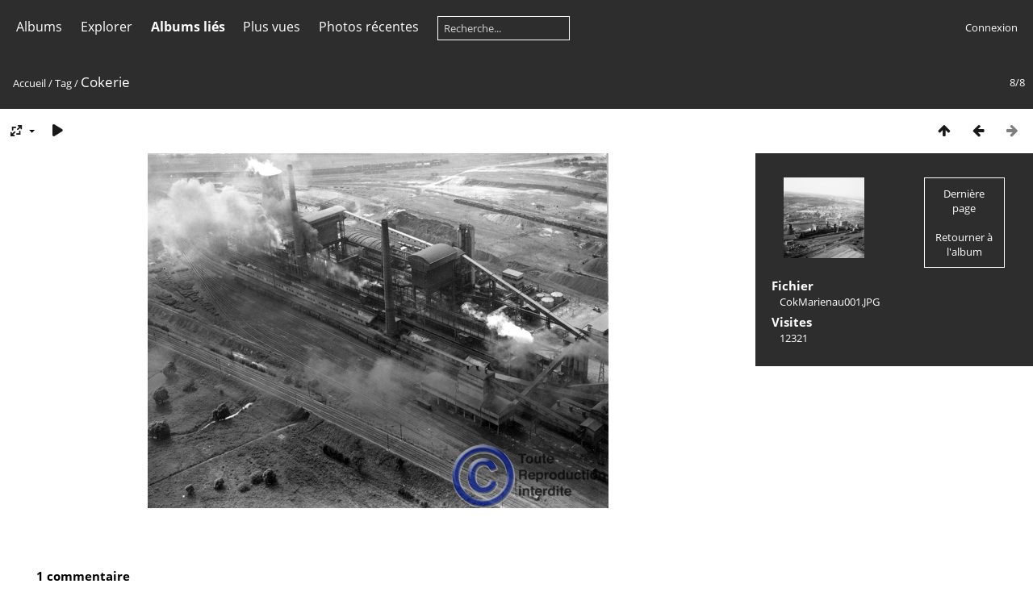

--- FILE ---
content_type: text/html; charset=utf-8
request_url: http://www.forbach-histoire.fr/piwi/piwigo/picture.php?/217/tags/68-cokerie
body_size: 5849
content:
<!DOCTYPE html>
<html lang=fr dir=ltr>
<head>
<title>Cokerie</title>
<link rel="shortcut icon" type="image/x-icon" href="themes/default/icon/favicon.ico">
<link rel="stylesheet" type="text/css" href="themes/modus/css/open-sans/open-sans.css"> <link rel="stylesheet" type="text/css" href="_data/combined/1vz63ak.css">   <link rel=canonical href="picture.php?/217">
<meta name=viewport content="width=device-width,initial-scale=1">
<script>if(document.documentElement.offsetWidth>1270)document.documentElement.className='wide'</script>

<meta name="generator" content="Piwigo (aka PWG), see piwigo.org">

<meta name="keywords" content="Cokerie">
<meta name="description" content="Cokerie - CokMarienau001.JPG">


</head>

<body id=thePicturePage class="section-tags tag-68 image-217 " data-infos='{"section":"tags","tag_ids":["68"],"image_id":"217"}'>



<aside id=menubar>
		<dl id=mbCategories>
<dt>
	<a href="/piwi/piwigo/?filter=start-recent-7" class="pwg-state-default pwg-button menubarFilter" title="n'afficher que les photos publiées récemment" rel="nofollow"><span class="pwg-icon pwg-icon-filter"> </span></a>
	<a href="index.php?/categories">Albums</a>
</dt>
<dd>
  <ul>
    <li >
      <a href="index.php?/category/60"  title="9 photos dans cet album">Alsting</a>
      <span class="menuInfoCat badge" title="9 photos dans cet album">9</span>
      </li>
    
    <li >
      <a href="index.php?/category/44"  title="19 photos dans cet album">Etzling</a>
      <span class="menuInfoCat badge" title="19 photos dans cet album">19</span>
      </li>
    
    <li >
      <a href="index.php?/category/4"  title="17 photos dans cet album / 721 photos dans 20 sous-albums">Forbach</a>
      <span class="menuInfoCat badge" title="17 photos dans cet album / 721 photos dans 20 sous-albums">738</span>
    <ul>
    <li >
      <a href="index.php?/category/46"  title="134 photos dans cet album">Centre ville</a>
      <span class="menuInfoCat badge" title="134 photos dans cet album">134</span>
      </li>
    
    <li >
      <a href="index.php?/category/38"  title="10 photos dans cet album">Château Barrabino</a>
      <span class="menuInfoCat badge" title="10 photos dans cet album">10</span>
      </li>
    
    <li >
      <a href="index.php?/category/57"  title="107 photos dans cet album">Commerçants / Artisans</a>
      <span class="menuInfoCat badge" title="107 photos dans cet album">107</span>
      </li>
    
    <li >
      <a href="index.php?/category/5"  title="44 photos dans cet album">Cultes et monuments</a>
      <span class="menuInfoCat badge" title="44 photos dans cet album">44</span>
      </li>
    
    <li >
      <a href="index.php?/category/55"  title="41 photos dans cet album">Ecoles / Photos de classe</a>
      <span class="menuInfoCat badge" title="41 photos dans cet album">41</span>
      </li>
    
    <li >
      <a href="index.php?/category/47"  title="15 photos dans cet album">Gare ferroviaire</a>
      <span class="menuInfoCat badge" title="15 photos dans cet album">15</span>
      </li>
    
    <li >
      <a href="index.php?/category/43"  title="19 photos dans cet album">Hôpitaux</a>
      <span class="menuInfoCat badge" title="19 photos dans cet album">19</span>
      </li>
    
    <li >
      <a href="index.php?/category/6"  title="7 photos dans cet album">Mont Ste Croix</a>
      <span class="menuInfoCat badge" title="7 photos dans cet album">7</span>
      </li>
    
    <li >
      <a href="index.php?/category/48"  title="24 photos dans cet album">Place du marché</a>
      <span class="menuInfoCat badge" title="24 photos dans cet album">24</span>
      </li>
    
    <li >
      <a href="index.php?/category/11"  title="140 photos dans 7 sous-albums">Quartiers</a>
      <span class="menuInfoCatByChild badge" title="140 photos dans 7 sous-albums">140</span>
    <ul>
    <li >
      <a href="index.php?/category/23"  title="17 photos dans cet album">Bellevue</a>
      <span class="menuInfoCat badge" title="17 photos dans cet album">17</span>
      </li>
    
    <li >
      <a href="index.php?/category/12"  title="7 photos dans cet album">Creutzberg</a>
      <span class="menuInfoCat badge" title="7 photos dans cet album">7</span>
      </li>
    
    <li >
      <a href="index.php?/category/24"  title="38 photos dans cet album">De Guise</a>
      <span class="menuInfoCat badge" title="38 photos dans cet album">38</span>
      </li>
    
    <li >
      <a href="index.php?/category/42"  title="31 photos dans cet album">Kappelberg</a>
      <span class="menuInfoCat badge" title="31 photos dans cet album">31</span>
      </li>
    
    <li >
      <a href="index.php?/category/35"  title="27 photos dans cet album">Marienau</a>
      <span class="menuInfoCat badge" title="27 photos dans cet album">27</span>
      </li>
    
    <li >
      <a href="index.php?/category/22"  title="15 photos dans cet album">Petite-Forêt</a>
      <span class="menuInfoCat badge" title="15 photos dans cet album">15</span>
      </li>
    
    <li >
      <a href="index.php?/category/52"  title="5 photos dans cet album">Wiesberg</a>
      <span class="menuInfoCat badge" title="5 photos dans cet album">5</span>
      </li>
    </ul></li>
    <li >
      <a href="index.php?/category/45"  title="51 photos dans cet album">Schlossberg</a>
      <span class="menuInfoCat badge" title="51 photos dans cet album">51</span>
      </li>
    
    <li >
      <a href="index.php?/category/59"  title="50 photos dans cet album">Tramway / Trolleybus</a>
      <span class="menuInfoCat badge" title="50 photos dans cet album">50</span>
      </li>
    
    <li >
      <a href="index.php?/category/14"  title="79 photos dans cet album">USF - Football</a>
      <span class="menuInfoCat badge" title="79 photos dans cet album">79</span>
      </li>
    </ul></li>
    <li >
      <a href="index.php?/category/33"  title="14 photos dans cet album">Forbach : 1914 - 1918</a>
      <span class="menuInfoCat badge" title="14 photos dans cet album">14</span>
      </li>
    
    <li >
      <a href="index.php?/category/41"  title="50 photos dans cet album">Forbach : Manifestations</a>
      <span class="menuInfoCat badge" title="50 photos dans cet album">50</span>
      </li>
    
    <li >
      <a href="index.php?/category/49"  title="40 photos dans cet album">Forbach : Sociétés-Administrations</a>
      <span class="menuInfoCat badge" title="40 photos dans cet album">40</span>
      </li>
    
    <li >
      <a href="index.php?/category/50"  title="63 photos dans cet album">Forbach : Vues panoramiques</a>
      <span class="menuInfoCat badge" title="63 photos dans cet album">63</span>
      </li>
    
    <li >
      <a href="index.php?/category/26"  title="24 photos dans cet album / 419 photos dans 7 sous-albums">Forbach et environs :  1939/1945 - 2015</a>
      <span class="menuInfoCat badge" title="24 photos dans cet album / 419 photos dans 7 sous-albums">443</span>
    <ul>
    <li >
      <a href="index.php?/category/61"  title="90 photos dans cet album">70e anniversaire de la libération de Forbach</a>
      <span class="menuInfoCat badge" title="90 photos dans cet album">90</span>
      </li>
    
    <li >
      <a href="index.php?/category/27"  title="129 photos dans cet album">Divers endroits de Forbach</a>
      <span class="menuInfoCat badge" title="129 photos dans cet album">129</span>
      </li>
    
    <li >
      <a href="index.php?/category/29"  title="19 photos dans cet album">En 1939 - 1940</a>
      <span class="menuInfoCat badge" title="19 photos dans cet album">19</span>
      </li>
    
    <li >
      <a href="index.php?/category/32"  title="82 photos dans cet album">Proximité de Forbach</a>
      <span class="menuInfoCat badge" title="82 photos dans cet album">82</span>
      </li>
    
    <li >
      <a href="index.php?/category/31"  title="49 photos dans cet album">Quartiers</a>
      <span class="menuInfoCat badge" title="49 photos dans cet album">49</span>
      </li>
    
    <li >
      <a href="index.php?/category/30"  title="32 photos dans cet album">Schlossberg</a>
      <span class="menuInfoCat badge" title="32 photos dans cet album">32</span>
      </li>
    
    <li >
      <a href="index.php?/category/28"  title="18 photos dans cet album">Sous l'occupation</a>
      <span class="menuInfoCat badge" title="18 photos dans cet album">18</span>
      </li>
    </ul></li>
    <li >
      <a href="index.php?/category/16"  title="2 photos dans cet album / 78 photos dans 5 sous-albums">Houillères</a>
      <span class="menuInfoCat badge" title="2 photos dans cet album / 78 photos dans 5 sous-albums">80</span>
    <ul>
    <li >
      <a href="index.php?/category/13"  title="28 photos dans cet album">Secteur de Petite-Rosselle</a>
      <span class="menuInfoCat badge" title="28 photos dans cet album">28</span>
      </li>
    
    <li >
      <a href="index.php?/category/18"  title="50 photos dans 3 sous-albums">Secteur de Forbach</a>
      <span class="menuInfoCatByChild badge" title="50 photos dans 3 sous-albums">50</span>
    <ul>
    <li >
      <a href="index.php?/category/21"  title="8 photos dans cet album">Cokerie de Marienau</a>
      <span class="menuInfoCat badge" title="8 photos dans cet album">8</span>
      </li>
    
    <li >
      <a href="index.php?/category/20"  title="6 photos dans cet album">Puits Marienau</a>
      <span class="menuInfoCat badge" title="6 photos dans cet album">6</span>
      </li>
    
    <li >
      <a href="index.php?/category/19"  title="36 photos dans cet album">Puits Simon</a>
      <span class="menuInfoCat badge" title="36 photos dans cet album">36</span>
      </li>
    </ul></li></ul></li>
    <li >
      <a href="index.php?/category/40"  title="8 photos dans cet album">Petite-Rosselle</a>
      <span class="menuInfoCat badge" title="8 photos dans cet album">8</span>
      </li>
    
    <li >
      <a href="index.php?/category/25"  title="112 photos dans cet album">Portraits et personnages</a>
      <span class="menuInfoCat badge" title="112 photos dans cet album">112</span>
      </li>
    
    <li >
      <a href="index.php?/category/9"  title="43 photos dans cet album / 18 photos dans 2 sous-albums">Schoeneck</a>
      <span class="menuInfoCat badge" title="43 photos dans cet album / 18 photos dans 2 sous-albums">61</span>
    <ul>
    <li >
      <a href="index.php?/category/36"  title="8 photos dans cet album">En route pour la Charente - 1939</a>
      <span class="menuInfoCat badge" title="8 photos dans cet album">8</span>
      </li>
    
    <li >
      <a href="index.php?/category/37"  title="10 photos dans cet album">Manifestations des années 1980</a>
      <span class="menuInfoCat badge" title="10 photos dans cet album">10</span>
      </li>
    </ul></li>
    <li >
      <a href="index.php?/category/10"  title="9 photos dans cet album">Spicheren</a>
      <span class="menuInfoCat badge" title="9 photos dans cet album">9</span>
      </li>
    
    <li >
      <a href="index.php?/category/17"  title="32 photos dans cet album">Stiring-Wendel</a>
      <span class="menuInfoCat badge" title="32 photos dans cet album">32</span>
  </li></ul>

	<p class="totalImages">1678 photos</p>
</dd>
	</dl>
		<dl id=mbSpecials>
<dt><a>Explorer</a></dt>
<dd>
	<ul><li><a href="index.php?/most_visited" title="afficher les photos les plus vues">Plus vues</a></li><li><a href="index.php?/recent_pics" title="afficher les photos les plus récentes">Photos récentes</a></li><li><a href="index.php?/recent_cats" title="afficher les albums récemment mis à jour ou créés">Albums récents</a></li><li><a href="random.php" title="afficher un ensemble de photos prises au hasard" rel="nofollow">Photos au hasard</a></li><li><a href="index.php?/created-monthly-calendar" title="affichage année par année, mois par mois, jour par jour" rel="nofollow">Calendrier</a></li><hr><li><a href="tags.php" title="Voir les tags disponibles">Tags</a> (120)</li><li><a href="search.php" title="recherche" rel="search">Recherche</a></li><li><a href="comments.php" title="Voir les derniers commentaires utilisateurs">Commentaires</a> (147)</li><li><a href="about.php" title="À propos de Piwigo">À propos</a></li><li><a href="notification.php" title="flux RSS" rel="nofollow">Notifications RSS</a></li></ul>
</dd>

	</dl>
		<dl id=mbRelatedCategories>
<dt>
	Albums liés
</dt>
<dd>
  <ul>
    <li>
      <a href="" rel="nofollow">Houillères</a>
      <span class="badge badgeCategories" title="sub-albums">1</span>
    <ul>
    <li>
      <a href="" rel="nofollow">Secteur de Forbach</a>
      <span class="badge badgeCategories" title="sub-albums">1</span>
    <ul>
    <li>
      <a href="index.php?/category/21" rel="nofollow">Cokerie de Marienau</a>
      <span class="badge" title="8 photos">8</span>
  </li></ul></li></ul></li></ul>
</dd>
	</dl>
	<dl id="mbMostVisited"><dt><a href="index.php?/most_visited" title="afficher les photos les plus vues">Plus vues</a></dt></dl>
<dl><dt><a href="index.php?/recent_pics" title="afficher les photos les plus récentes">Photos récentes</a></dt></dl>
<dl style="float:none">
	<form style="margin:0;display:inline" action="qsearch.php" method=get id=quicksearch onsubmit="return this.q.value!='';">
		<input type="text" name=q id=qsearchInput placeholder="Recherche..." >
	</form>
</dl>
<dl style="float:right;margin-top:3px">
	<dt style="font-size:100%;font-weight:normal;padding-left:15px"><a href="identification.php" rel=nofollow>Connexion</a></dt>
	<dd style="right:0">
		<ul>
		<li><a href="identification.php" rel="nofollow">Connexion</a></li>
		<li><a href="register.php" title="Créer un nouveau compte" rel="nofollow">S'enregistrer</a></li>
		<li><a href="password.php" title="Mot de passe oublié ?" rel="nofollow">Mot de passe oublié ?</a></li>
		</ul>
<form method=post action="identification.php" id=quickconnect><fieldset><legend>Connexion rapide</legend><p><label for=userX>Nom d'utilisateur</label><br><input type=text name=username id=userX value="" style="width:99%"></p><p><label for=passX>Mot de passe</label><br><input type=password name=password id=passX style="width:99%"></p><p><label>Connexion auto&nbsp;<input type=checkbox name=remember_me value=1></label></p><p><input type=hidden name=redirect value="%2Fpiwi%2Fpiwigo%2Fpicture.php%3F%2F217%2Ftags%2F68-cokerie"><input type=submit name=login value="Valider"></p></fieldset></form>
	</dd>
</dl>

</aside>
<a id="menuSwitcher" class="pwg-button" title="Menu"><span class="pwg-icon pwg-icon-menu"></span></a>

<div id="content" class="contentWithMenu">



<div class=titrePage id=imageHeaderBar><div class="imageNumber">8/8</div>
	<div class="browsePath">
		<a href="/piwi/piwigo/">Accueil</a> / <a href="tags.php" title="Voir les tags disponibles">Tag</a> <span class="browsePathSeparator"> / </span><h2>Cokerie</h2>
	</div>
</div>

<div id="imageToolBar">

<div class="navigationButtons">
<a href="index.php?/tags/68-cokerie" title="Miniatures" class="pwg-state-default pwg-button"><span class="pwg-icon pwg-icon-arrow-n"></span><span class="pwg-button-text">Miniatures</span></a><a href="picture.php?/218/tags/68-cokerie" title="Précédente : Cokerie" class="pwg-state-default pwg-button"><span class="pwg-icon pwg-icon-arrow-w"></span><span class="pwg-button-text">Précédente</span></a><span class="pwg-state-disabled pwg-button pwg-button-icon-right"><span class="pwg-icon pwg-icon-arrow-e"></span><span class="pwg-button-text">Suivante</span></span></div>

<div class=actionButtonsWrapper><a id=imageActionsSwitch class=pwg-button><span class="pwg-icon pwg-icon-ellipsis"></span></a><div class="actionButtons">
<a id="derivativeSwitchLink" title="Tailles de photo" class="pwg-state-default pwg-button" rel="nofollow"><span class="pwg-icon pwg-icon-sizes"></span><span class="pwg-button-text">Tailles de photo</span></a><div id="derivativeSwitchBox" class="switchBox"><div class="switchBoxTitle">Tailles de photo</div><span class="switchCheck" id="derivativeCheckedsmall" style="visibility:hidden">&#x2714; </span><a href="javascript:changeImgSrc('_data/i/upload/2011/09/22/20110922231119-7bd5aa85-sm.jpg','small','small')">S - petit<span class="derivativeSizeDetails"> (560 x 432)</span></a><br><span class="switchCheck" id="derivativeCheckedmedium">&#x2714; </span><a href="javascript:changeImgSrc('_data/i/upload/2011/09/22/20110922231119-7bd5aa85-me.jpg','medium','medium')">M - moyen<span class="derivativeSizeDetails"> (571 x 440)</span></a><br><span class="switchCheck" id="derivativeCheckedlarge" style="visibility:hidden">&#x2714; </span><a href="javascript:changeImgSrc('_data/i/upload/2011/09/22/20110922231119-7bd5aa85-la.jpg','large','large')">L - grand<span class="derivativeSizeDetails"> (779 x 600)</span></a><br></div>
<a href="picture.php?/217/tags/68-cokerie&amp;slideshow=" title="diaporama" class="pwg-state-default pwg-button" rel="nofollow"><span class="pwg-icon pwg-icon-slideshow"></span><span class="pwg-button-text">diaporama</span></a></div></div>
</div>
<div id="theImageAndInfos">
<div id="theImage">


<noscript><img src="_data/i/upload/2011/09/22/20110922231119-7bd5aa85-me.jpg" width="571" height="440" alt="CokMarienau001.JPG" id="theMainImage" usemap="#mapmedium" title="Cokerie - CokMarienau001.JPG" itemprop=contentURL></noscript>

  <img class="file-ext-jpg path-ext-jpg" src="_data/i/upload/2011/09/22/20110922231119-7bd5aa85-me.jpg"width="571" height="440" alt="CokMarienau001.JPG" id="theMainImage" usemap="#mapmedium" title="Cokerie - CokMarienau001.JPG">
  <img class="img-loader-derivatives" src="themes/default/images/ajax_loader.gif" style="width:auto;height:auto;" />

<map name="mapsmall"><area shape=rect coords="0,0,140,432" href="picture.php?/218/tags/68-cokerie" title="Précédente : Cokerie" alt="Cokerie"><area shape=rect coords="140,0,417,108" href="index.php?/tags/68-cokerie" title="Miniatures" alt="Miniatures"></map><map name="mapmedium"><area shape=rect coords="0,0,142,440" href="picture.php?/218/tags/68-cokerie" title="Précédente : Cokerie" alt="Cokerie"><area shape=rect coords="142,0,426,110" href="index.php?/tags/68-cokerie" title="Miniatures" alt="Miniatures"></map><map name="maplarge"><area shape=rect coords="0,0,194,600" href="picture.php?/218/tags/68-cokerie" title="Précédente : Cokerie" alt="Cokerie"><area shape=rect coords="194,0,581,150" href="index.php?/tags/68-cokerie" title="Miniatures" alt="Miniatures"></map>


</div><div id="infoSwitcher"></div><div id="imageInfos">
	<div class="navThumbs">
			<a class="navThumb" id="linkPrev" href="picture.php?/218/tags/68-cokerie" title="Précédente : Cokerie" rel="prev">
				<span class="thumbHover prevThumbHover"></span>
        <img class="" src="_data/i/upload/2011/09/22/20110922231127-cec1becd-sq.jpg" alt="Cokerie">
			</a>
			<a class="navThumb" id="linkNext"  href="index.php?/tags/68-cokerie"  title="Miniatures">
				<div class="thumbHover">Dernière page<br><br>Retourner à l'album</div>
			</a>
	</div>

<dl id="standard" class="imageInfoTable">
<div id="File" class="imageInfo"><dt>Fichier</dt><dd>CokMarienau001.JPG</dd></div><div id="Visits" class="imageInfo"><dt>Visites</dt><dd>12321</dd></div>

</dl>

</div>
</div>

<div id="comments" class="commentContent"><div id="commentsSwitcher"></div>
	<h3>1 commentaire</h3>

	<div id="pictureComments">
		<div id="pictureCommentList">
			<ul class="commentsList">
<li class="commentElement even">
	<div class="description">
		<span class="commentAuthor">visiteur</span>
						- <span class="commentDate">samedi 8 juin 2013 à 07:25:55</span>
		<blockquote><div>superbe photos</div></blockquote>
	</div>
</li>
</ul>

		</div>
		<div style="clear:both"></div>
	</div>

</div>

</div>
<div id="copyright">
	Propulsé par	<a href="https://fr.piwigo.org">Piwigo</a>
	
<script type="text/javascript" src="_data/combined/1eie7x0.js"></script>
<script type="text/javascript">//<![CDATA[

RVAS = {
derivatives: [
{w:560,h:432,url:'_data/i/upload/2011/09/22/20110922231119-7bd5aa85-sm.jpg',type:'small'},{w:571,h:440,url:'_data/i/upload/2011/09/22/20110922231119-7bd5aa85-me.jpg',type:'medium'},{w:779,h:600,url:'_data/i/upload/2011/09/22/20110922231119-7bd5aa85-la.jpg',type:'large'}],
cp: '/piwi/piwigo/'
}
rvas_choose();
var h = jQuery("#theHeader div.banner").css("height");
		var d = jQuery("#menuSwitcher").css("padding-top");

		jQuery(document).ready(function(){
			if( jQuery('#theHeader div.banner').is(':visible') && jQuery("body").css("display") == "flex"){
				jQuery("#menuSwitcher").css("padding-top",parseInt(h)+parseInt(d));
			};
		});
document.onkeydown = function(e){e=e||window.event;if (e.altKey) return true;var target=e.target||e.srcElement;if (target && target.type) return true;	var keyCode=e.keyCode||e.which, docElem=document.documentElement, url;switch(keyCode){case 63234: case 37: if (e.ctrlKey || docElem.scrollLeft==0)url="picture.php?/218/tags/68-cokerie"; break;case 36: if (e.ctrlKey)url="picture.php?/224/tags/68-cokerie"; break;case 38: if (e.ctrlKey)url="index.php?/tags/68-cokerie"; break;}if (url) {window.location=url.replace("&amp;","&"); return false;}return true;}
function changeImgSrc(url,typeSave,typeMap)
{
	var theImg = document.getElementById("theMainImage");
	if (theImg)
	{
		theImg.removeAttribute("width");theImg.removeAttribute("height");
		theImg.src = url;
		theImg.useMap = "#map"+typeMap;
	}
	jQuery('#derivativeSwitchBox .switchCheck').css('visibility','hidden');
	jQuery('#derivativeChecked'+typeMap).css('visibility','visible');
	document.cookie = 'picture_deriv='+typeSave+';path=/piwi/piwigo/';
}
(window.SwitchBox=window.SwitchBox||[]).push("#derivativeSwitchLink", "#derivativeSwitchBox");
//]]></script>
<script type="text/javascript">
(function() {
var s,after = document.getElementsByTagName('script')[document.getElementsByTagName('script').length-1];
s=document.createElement('script'); s.type='text/javascript'; s.async=true; s.src='_data/combined/565nrh.js';
after = after.parentNode.insertBefore(s, after);
})();
</script>
</div></body>
</html>